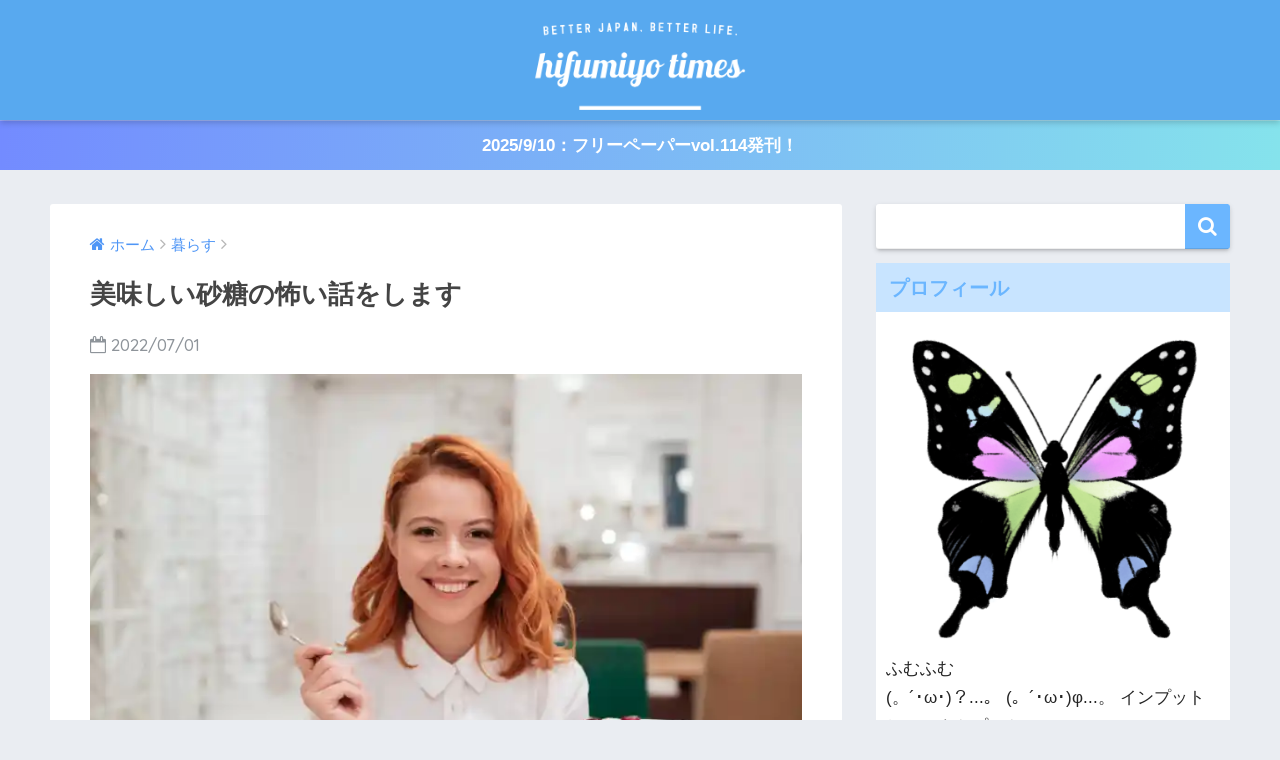

--- FILE ---
content_type: text/html; charset=UTF-8
request_url: https://1234times.jp/article_61574.html
body_size: 17821
content:
<!doctype html>
<!--[if lt IE 7]><html dir="ltr" lang="ja" class="no-js lt-ie9 lt-ie8 lt-ie7"><![endif]-->
<!--[if (IE 7)&!(IEMobile)]><html dir="ltr" lang="ja" class="no-js lt-ie9 lt-ie8"><![endif]-->
<!--[if (IE 8)&!(IEMobile)]><html dir="ltr" lang="ja" class="no-js lt-ie9"><![endif]-->
<!--[if gt IE 8]><!--> <html dir="ltr" lang="ja" class="no-js"><!--<![endif]-->
	<head>
		<meta charset="utf-8">
		<meta http-equiv="X-UA-Compatible" content="IE=edge">
		<meta name="HandheldFriendly" content="True">
		<meta name="MobileOptimized" content="320">
		<meta name="viewport" content="width=device-width, initial-scale=1 ,viewport-fit=cover"/>
		<meta name="msapplication-TileColor" content="#6bb6ff">
        <meta name="theme-color" content="#6bb6ff">
		<link rel="pingback" href="https://1234times.jp/xmlrpc.php">
		<script type="text/javascript">
/* <![CDATA[ */
(()=>{var e={};e.g=function(){if("object"==typeof globalThis)return globalThis;try{return this||new Function("return this")()}catch(e){if("object"==typeof window)return window}}(),function({ampUrl:n,isCustomizePreview:t,isAmpDevMode:r,noampQueryVarName:o,noampQueryVarValue:s,disabledStorageKey:i,mobileUserAgents:a,regexRegex:c}){if("undefined"==typeof sessionStorage)return;const d=new RegExp(c);if(!a.some((e=>{const n=e.match(d);return!(!n||!new RegExp(n[1],n[2]).test(navigator.userAgent))||navigator.userAgent.includes(e)})))return;e.g.addEventListener("DOMContentLoaded",(()=>{const e=document.getElementById("amp-mobile-version-switcher");if(!e)return;e.hidden=!1;const n=e.querySelector("a[href]");n&&n.addEventListener("click",(()=>{sessionStorage.removeItem(i)}))}));const g=r&&["paired-browsing-non-amp","paired-browsing-amp"].includes(window.name);if(sessionStorage.getItem(i)||t||g)return;const u=new URL(location.href),m=new URL(n);m.hash=u.hash,u.searchParams.has(o)&&s===u.searchParams.get(o)?sessionStorage.setItem(i,"1"):m.href!==u.href&&(window.stop(),location.replace(m.href))}({"ampUrl":"https:\/\/1234times.jp\/article_61574.html\/amp","noampQueryVarName":"noamp","noampQueryVarValue":"mobile","disabledStorageKey":"amp_mobile_redirect_disabled","mobileUserAgents":["Mobile","Android","Silk\/","Kindle","BlackBerry","Opera Mini","Opera Mobi"],"regexRegex":"^\\\/((?:.|\\n)+)\\\/([i]*)$","isCustomizePreview":false,"isAmpDevMode":false})})();
/* ]]> */
</script>
<title>美味しい砂糖の怖い話をします | HIFUMIYO TIMES</title>

		<!-- All in One SEO 4.9.3 - aioseo.com -->
	<meta name="description" content="推奨されている1日の砂糖の摂取量はどれくらい？ WHO(世界保健機関)によれば、1日あたりの砂糖の摂取量は、子" />
	<meta name="robots" content="max-image-preview:large" />
	<meta name="author" content="ふむふむ"/>
	<link rel="canonical" href="https://1234times.jp/article_61574.html" />
	<meta name="generator" content="All in One SEO (AIOSEO) 4.9.3" />
		<script type="application/ld+json" class="aioseo-schema">
			{"@context":"https:\/\/schema.org","@graph":[{"@type":"Article","@id":"https:\/\/1234times.jp\/article_61574.html#article","name":"\u7f8e\u5473\u3057\u3044\u7802\u7cd6\u306e\u6016\u3044\u8a71\u3092\u3057\u307e\u3059 | HIFUMIYO TIMES","headline":"\u7f8e\u5473\u3057\u3044\u7802\u7cd6\u306e\u6016\u3044\u8a71\u3092\u3057\u307e\u3059","author":{"@id":"https:\/\/1234times.jp\/article_author\/fumufumu#author"},"publisher":{"@id":"https:\/\/1234times.jp\/#organization"},"image":{"@type":"ImageObject","url":"https:\/\/i0.wp.com\/1234times.jp\/wp-content\/uploads\/2021\/09\/woman-cake.jpg?fit=1280%2C853&ssl=1","width":1280,"height":853},"datePublished":"2022-07-01T07:00:23+09:00","dateModified":"2022-06-27T10:49:04+09:00","inLanguage":"ja","mainEntityOfPage":{"@id":"https:\/\/1234times.jp\/article_61574.html#webpage"},"isPartOf":{"@id":"https:\/\/1234times.jp\/article_61574.html#webpage"},"articleSection":"\u66ae\u3089\u3059, \u7cd6\u5c3f\u75c5, \u5065\u5eb7"},{"@type":"BreadcrumbList","@id":"https:\/\/1234times.jp\/article_61574.html#breadcrumblist","itemListElement":[{"@type":"ListItem","@id":"https:\/\/1234times.jp#listItem","position":1,"name":"Home","item":"https:\/\/1234times.jp","nextItem":{"@type":"ListItem","@id":"https:\/\/1234times.jp\/category\/life#listItem","name":"\u66ae\u3089\u3059"}},{"@type":"ListItem","@id":"https:\/\/1234times.jp\/category\/life#listItem","position":2,"name":"\u66ae\u3089\u3059","item":"https:\/\/1234times.jp\/category\/life","nextItem":{"@type":"ListItem","@id":"https:\/\/1234times.jp\/article_61574.html#listItem","name":"\u7f8e\u5473\u3057\u3044\u7802\u7cd6\u306e\u6016\u3044\u8a71\u3092\u3057\u307e\u3059"},"previousItem":{"@type":"ListItem","@id":"https:\/\/1234times.jp#listItem","name":"Home"}},{"@type":"ListItem","@id":"https:\/\/1234times.jp\/article_61574.html#listItem","position":3,"name":"\u7f8e\u5473\u3057\u3044\u7802\u7cd6\u306e\u6016\u3044\u8a71\u3092\u3057\u307e\u3059","previousItem":{"@type":"ListItem","@id":"https:\/\/1234times.jp\/category\/life#listItem","name":"\u66ae\u3089\u3059"}}]},{"@type":"Organization","@id":"https:\/\/1234times.jp\/#organization","name":"\u3088\u308a\u826f\u3044\u793e\u4f1a\u3092\u76ee\u6307\u3059\u30e1\u30c7\u30a3\u30a2 HIFUMIYO TIMES","url":"https:\/\/1234times.jp\/"},{"@type":"Person","@id":"https:\/\/1234times.jp\/article_author\/fumufumu#author","url":"https:\/\/1234times.jp\/article_author\/fumufumu","name":"\u3075\u3080\u3075\u3080","image":{"@type":"ImageObject","@id":"https:\/\/1234times.jp\/article_61574.html#authorImage","url":"https:\/\/1234times.jp\/wp-content\/uploads\/2021\/08\/fdbfbca3c002ef32b79df26db9265c3d-96x96.png","width":96,"height":96,"caption":"\u3075\u3080\u3075\u3080"}},{"@type":"WebPage","@id":"https:\/\/1234times.jp\/article_61574.html#webpage","url":"https:\/\/1234times.jp\/article_61574.html","name":"\u7f8e\u5473\u3057\u3044\u7802\u7cd6\u306e\u6016\u3044\u8a71\u3092\u3057\u307e\u3059 | HIFUMIYO TIMES","description":"\u63a8\u5968\u3055\u308c\u3066\u3044\u308b1\u65e5\u306e\u7802\u7cd6\u306e\u6442\u53d6\u91cf\u306f\u3069\u308c\u304f\u3089\u3044\uff1f WHO(\u4e16\u754c\u4fdd\u5065\u6a5f\u95a2)\u306b\u3088\u308c\u3070\u30011\u65e5\u3042\u305f\u308a\u306e\u7802\u7cd6\u306e\u6442\u53d6\u91cf\u306f\u3001\u5b50","inLanguage":"ja","isPartOf":{"@id":"https:\/\/1234times.jp\/#website"},"breadcrumb":{"@id":"https:\/\/1234times.jp\/article_61574.html#breadcrumblist"},"author":{"@id":"https:\/\/1234times.jp\/article_author\/fumufumu#author"},"creator":{"@id":"https:\/\/1234times.jp\/article_author\/fumufumu#author"},"image":{"@type":"ImageObject","url":"https:\/\/i0.wp.com\/1234times.jp\/wp-content\/uploads\/2021\/09\/woman-cake.jpg?fit=1280%2C853&ssl=1","@id":"https:\/\/1234times.jp\/article_61574.html\/#mainImage","width":1280,"height":853},"primaryImageOfPage":{"@id":"https:\/\/1234times.jp\/article_61574.html#mainImage"},"datePublished":"2022-07-01T07:00:23+09:00","dateModified":"2022-06-27T10:49:04+09:00"},{"@type":"WebSite","@id":"https:\/\/1234times.jp\/#website","url":"https:\/\/1234times.jp\/","name":"\u3088\u308a\u826f\u3044\u793e\u4f1a\u3092\u76ee\u6307\u3059\u30e1\u30c7\u30a3\u30a2 HIFUMIYO TIMES","alternateName":"HIFUMIYO TIMES","inLanguage":"ja","publisher":{"@id":"https:\/\/1234times.jp\/#organization"}}]}
		</script>
		<!-- All in One SEO -->

<link rel='dns-prefetch' href='//secure.gravatar.com' />
<link rel='dns-prefetch' href='//stats.wp.com' />
<link rel='dns-prefetch' href='//ajax.googleapis.com' />
<link rel='dns-prefetch' href='//fonts.googleapis.com' />
<link rel='dns-prefetch' href='//v0.wordpress.com' />
<link rel='dns-prefetch' href='//widgets.wp.com' />
<link rel='dns-prefetch' href='//s0.wp.com' />
<link rel='dns-prefetch' href='//0.gravatar.com' />
<link rel='dns-prefetch' href='//1.gravatar.com' />
<link rel='dns-prefetch' href='//2.gravatar.com' />
<link rel='dns-prefetch' href='//jetpack.wordpress.com' />
<link rel='dns-prefetch' href='//public-api.wordpress.com' />
<link rel='preconnect' href='//i0.wp.com' />
<link rel='preconnect' href='//c0.wp.com' />
<link rel="alternate" type="application/rss+xml" title="より良い社会を目指すメディア HIFUMIYO TIMES &raquo; フィード" href="https://1234times.jp/feed" />
<link rel="alternate" type="application/rss+xml" title="より良い社会を目指すメディア HIFUMIYO TIMES &raquo; コメントフィード" href="https://1234times.jp/comments/feed" />
<link rel="alternate" title="oEmbed (JSON)" type="application/json+oembed" href="https://1234times.jp/wp-json/oembed/1.0/embed?url=https%3A%2F%2F1234times.jp%2Farticle_61574.html" />
<link rel="alternate" title="oEmbed (XML)" type="text/xml+oembed" href="https://1234times.jp/wp-json/oembed/1.0/embed?url=https%3A%2F%2F1234times.jp%2Farticle_61574.html&#038;format=xml" />
<style id='wp-img-auto-sizes-contain-inline-css' type='text/css'>
img:is([sizes=auto i],[sizes^="auto," i]){contain-intrinsic-size:3000px 1500px}
/*# sourceURL=wp-img-auto-sizes-contain-inline-css */
</style>
<link rel='stylesheet' id='jetpack_related-posts-css' href='https://c0.wp.com/p/jetpack/15.4/modules/related-posts/related-posts.css' type='text/css' media='all' />
<style id='wp-block-library-inline-css' type='text/css'>
:root{--wp-block-synced-color:#7a00df;--wp-block-synced-color--rgb:122,0,223;--wp-bound-block-color:var(--wp-block-synced-color);--wp-editor-canvas-background:#ddd;--wp-admin-theme-color:#007cba;--wp-admin-theme-color--rgb:0,124,186;--wp-admin-theme-color-darker-10:#006ba1;--wp-admin-theme-color-darker-10--rgb:0,107,160.5;--wp-admin-theme-color-darker-20:#005a87;--wp-admin-theme-color-darker-20--rgb:0,90,135;--wp-admin-border-width-focus:2px}@media (min-resolution:192dpi){:root{--wp-admin-border-width-focus:1.5px}}.wp-element-button{cursor:pointer}:root .has-very-light-gray-background-color{background-color:#eee}:root .has-very-dark-gray-background-color{background-color:#313131}:root .has-very-light-gray-color{color:#eee}:root .has-very-dark-gray-color{color:#313131}:root .has-vivid-green-cyan-to-vivid-cyan-blue-gradient-background{background:linear-gradient(135deg,#00d084,#0693e3)}:root .has-purple-crush-gradient-background{background:linear-gradient(135deg,#34e2e4,#4721fb 50%,#ab1dfe)}:root .has-hazy-dawn-gradient-background{background:linear-gradient(135deg,#faaca8,#dad0ec)}:root .has-subdued-olive-gradient-background{background:linear-gradient(135deg,#fafae1,#67a671)}:root .has-atomic-cream-gradient-background{background:linear-gradient(135deg,#fdd79a,#004a59)}:root .has-nightshade-gradient-background{background:linear-gradient(135deg,#330968,#31cdcf)}:root .has-midnight-gradient-background{background:linear-gradient(135deg,#020381,#2874fc)}:root{--wp--preset--font-size--normal:16px;--wp--preset--font-size--huge:42px}.has-regular-font-size{font-size:1em}.has-larger-font-size{font-size:2.625em}.has-normal-font-size{font-size:var(--wp--preset--font-size--normal)}.has-huge-font-size{font-size:var(--wp--preset--font-size--huge)}.has-text-align-center{text-align:center}.has-text-align-left{text-align:left}.has-text-align-right{text-align:right}.has-fit-text{white-space:nowrap!important}#end-resizable-editor-section{display:none}.aligncenter{clear:both}.items-justified-left{justify-content:flex-start}.items-justified-center{justify-content:center}.items-justified-right{justify-content:flex-end}.items-justified-space-between{justify-content:space-between}.screen-reader-text{border:0;clip-path:inset(50%);height:1px;margin:-1px;overflow:hidden;padding:0;position:absolute;width:1px;word-wrap:normal!important}.screen-reader-text:focus{background-color:#ddd;clip-path:none;color:#444;display:block;font-size:1em;height:auto;left:5px;line-height:normal;padding:15px 23px 14px;text-decoration:none;top:5px;width:auto;z-index:100000}html :where(.has-border-color){border-style:solid}html :where([style*=border-top-color]){border-top-style:solid}html :where([style*=border-right-color]){border-right-style:solid}html :where([style*=border-bottom-color]){border-bottom-style:solid}html :where([style*=border-left-color]){border-left-style:solid}html :where([style*=border-width]){border-style:solid}html :where([style*=border-top-width]){border-top-style:solid}html :where([style*=border-right-width]){border-right-style:solid}html :where([style*=border-bottom-width]){border-bottom-style:solid}html :where([style*=border-left-width]){border-left-style:solid}html :where(img[class*=wp-image-]){height:auto;max-width:100%}:where(figure){margin:0 0 1em}html :where(.is-position-sticky){--wp-admin--admin-bar--position-offset:var(--wp-admin--admin-bar--height,0px)}@media screen and (max-width:600px){html :where(.is-position-sticky){--wp-admin--admin-bar--position-offset:0px}}

/*# sourceURL=wp-block-library-inline-css */
</style><style id='global-styles-inline-css' type='text/css'>
:root{--wp--preset--aspect-ratio--square: 1;--wp--preset--aspect-ratio--4-3: 4/3;--wp--preset--aspect-ratio--3-4: 3/4;--wp--preset--aspect-ratio--3-2: 3/2;--wp--preset--aspect-ratio--2-3: 2/3;--wp--preset--aspect-ratio--16-9: 16/9;--wp--preset--aspect-ratio--9-16: 9/16;--wp--preset--color--black: #000000;--wp--preset--color--cyan-bluish-gray: #abb8c3;--wp--preset--color--white: #ffffff;--wp--preset--color--pale-pink: #f78da7;--wp--preset--color--vivid-red: #cf2e2e;--wp--preset--color--luminous-vivid-orange: #ff6900;--wp--preset--color--luminous-vivid-amber: #fcb900;--wp--preset--color--light-green-cyan: #7bdcb5;--wp--preset--color--vivid-green-cyan: #00d084;--wp--preset--color--pale-cyan-blue: #8ed1fc;--wp--preset--color--vivid-cyan-blue: #0693e3;--wp--preset--color--vivid-purple: #9b51e0;--wp--preset--gradient--vivid-cyan-blue-to-vivid-purple: linear-gradient(135deg,rgb(6,147,227) 0%,rgb(155,81,224) 100%);--wp--preset--gradient--light-green-cyan-to-vivid-green-cyan: linear-gradient(135deg,rgb(122,220,180) 0%,rgb(0,208,130) 100%);--wp--preset--gradient--luminous-vivid-amber-to-luminous-vivid-orange: linear-gradient(135deg,rgb(252,185,0) 0%,rgb(255,105,0) 100%);--wp--preset--gradient--luminous-vivid-orange-to-vivid-red: linear-gradient(135deg,rgb(255,105,0) 0%,rgb(207,46,46) 100%);--wp--preset--gradient--very-light-gray-to-cyan-bluish-gray: linear-gradient(135deg,rgb(238,238,238) 0%,rgb(169,184,195) 100%);--wp--preset--gradient--cool-to-warm-spectrum: linear-gradient(135deg,rgb(74,234,220) 0%,rgb(151,120,209) 20%,rgb(207,42,186) 40%,rgb(238,44,130) 60%,rgb(251,105,98) 80%,rgb(254,248,76) 100%);--wp--preset--gradient--blush-light-purple: linear-gradient(135deg,rgb(255,206,236) 0%,rgb(152,150,240) 100%);--wp--preset--gradient--blush-bordeaux: linear-gradient(135deg,rgb(254,205,165) 0%,rgb(254,45,45) 50%,rgb(107,0,62) 100%);--wp--preset--gradient--luminous-dusk: linear-gradient(135deg,rgb(255,203,112) 0%,rgb(199,81,192) 50%,rgb(65,88,208) 100%);--wp--preset--gradient--pale-ocean: linear-gradient(135deg,rgb(255,245,203) 0%,rgb(182,227,212) 50%,rgb(51,167,181) 100%);--wp--preset--gradient--electric-grass: linear-gradient(135deg,rgb(202,248,128) 0%,rgb(113,206,126) 100%);--wp--preset--gradient--midnight: linear-gradient(135deg,rgb(2,3,129) 0%,rgb(40,116,252) 100%);--wp--preset--font-size--small: 13px;--wp--preset--font-size--medium: 20px;--wp--preset--font-size--large: 36px;--wp--preset--font-size--x-large: 42px;--wp--preset--spacing--20: 0.44rem;--wp--preset--spacing--30: 0.67rem;--wp--preset--spacing--40: 1rem;--wp--preset--spacing--50: 1.5rem;--wp--preset--spacing--60: 2.25rem;--wp--preset--spacing--70: 3.38rem;--wp--preset--spacing--80: 5.06rem;--wp--preset--shadow--natural: 6px 6px 9px rgba(0, 0, 0, 0.2);--wp--preset--shadow--deep: 12px 12px 50px rgba(0, 0, 0, 0.4);--wp--preset--shadow--sharp: 6px 6px 0px rgba(0, 0, 0, 0.2);--wp--preset--shadow--outlined: 6px 6px 0px -3px rgb(255, 255, 255), 6px 6px rgb(0, 0, 0);--wp--preset--shadow--crisp: 6px 6px 0px rgb(0, 0, 0);}:where(.is-layout-flex){gap: 0.5em;}:where(.is-layout-grid){gap: 0.5em;}body .is-layout-flex{display: flex;}.is-layout-flex{flex-wrap: wrap;align-items: center;}.is-layout-flex > :is(*, div){margin: 0;}body .is-layout-grid{display: grid;}.is-layout-grid > :is(*, div){margin: 0;}:where(.wp-block-columns.is-layout-flex){gap: 2em;}:where(.wp-block-columns.is-layout-grid){gap: 2em;}:where(.wp-block-post-template.is-layout-flex){gap: 1.25em;}:where(.wp-block-post-template.is-layout-grid){gap: 1.25em;}.has-black-color{color: var(--wp--preset--color--black) !important;}.has-cyan-bluish-gray-color{color: var(--wp--preset--color--cyan-bluish-gray) !important;}.has-white-color{color: var(--wp--preset--color--white) !important;}.has-pale-pink-color{color: var(--wp--preset--color--pale-pink) !important;}.has-vivid-red-color{color: var(--wp--preset--color--vivid-red) !important;}.has-luminous-vivid-orange-color{color: var(--wp--preset--color--luminous-vivid-orange) !important;}.has-luminous-vivid-amber-color{color: var(--wp--preset--color--luminous-vivid-amber) !important;}.has-light-green-cyan-color{color: var(--wp--preset--color--light-green-cyan) !important;}.has-vivid-green-cyan-color{color: var(--wp--preset--color--vivid-green-cyan) !important;}.has-pale-cyan-blue-color{color: var(--wp--preset--color--pale-cyan-blue) !important;}.has-vivid-cyan-blue-color{color: var(--wp--preset--color--vivid-cyan-blue) !important;}.has-vivid-purple-color{color: var(--wp--preset--color--vivid-purple) !important;}.has-black-background-color{background-color: var(--wp--preset--color--black) !important;}.has-cyan-bluish-gray-background-color{background-color: var(--wp--preset--color--cyan-bluish-gray) !important;}.has-white-background-color{background-color: var(--wp--preset--color--white) !important;}.has-pale-pink-background-color{background-color: var(--wp--preset--color--pale-pink) !important;}.has-vivid-red-background-color{background-color: var(--wp--preset--color--vivid-red) !important;}.has-luminous-vivid-orange-background-color{background-color: var(--wp--preset--color--luminous-vivid-orange) !important;}.has-luminous-vivid-amber-background-color{background-color: var(--wp--preset--color--luminous-vivid-amber) !important;}.has-light-green-cyan-background-color{background-color: var(--wp--preset--color--light-green-cyan) !important;}.has-vivid-green-cyan-background-color{background-color: var(--wp--preset--color--vivid-green-cyan) !important;}.has-pale-cyan-blue-background-color{background-color: var(--wp--preset--color--pale-cyan-blue) !important;}.has-vivid-cyan-blue-background-color{background-color: var(--wp--preset--color--vivid-cyan-blue) !important;}.has-vivid-purple-background-color{background-color: var(--wp--preset--color--vivid-purple) !important;}.has-black-border-color{border-color: var(--wp--preset--color--black) !important;}.has-cyan-bluish-gray-border-color{border-color: var(--wp--preset--color--cyan-bluish-gray) !important;}.has-white-border-color{border-color: var(--wp--preset--color--white) !important;}.has-pale-pink-border-color{border-color: var(--wp--preset--color--pale-pink) !important;}.has-vivid-red-border-color{border-color: var(--wp--preset--color--vivid-red) !important;}.has-luminous-vivid-orange-border-color{border-color: var(--wp--preset--color--luminous-vivid-orange) !important;}.has-luminous-vivid-amber-border-color{border-color: var(--wp--preset--color--luminous-vivid-amber) !important;}.has-light-green-cyan-border-color{border-color: var(--wp--preset--color--light-green-cyan) !important;}.has-vivid-green-cyan-border-color{border-color: var(--wp--preset--color--vivid-green-cyan) !important;}.has-pale-cyan-blue-border-color{border-color: var(--wp--preset--color--pale-cyan-blue) !important;}.has-vivid-cyan-blue-border-color{border-color: var(--wp--preset--color--vivid-cyan-blue) !important;}.has-vivid-purple-border-color{border-color: var(--wp--preset--color--vivid-purple) !important;}.has-vivid-cyan-blue-to-vivid-purple-gradient-background{background: var(--wp--preset--gradient--vivid-cyan-blue-to-vivid-purple) !important;}.has-light-green-cyan-to-vivid-green-cyan-gradient-background{background: var(--wp--preset--gradient--light-green-cyan-to-vivid-green-cyan) !important;}.has-luminous-vivid-amber-to-luminous-vivid-orange-gradient-background{background: var(--wp--preset--gradient--luminous-vivid-amber-to-luminous-vivid-orange) !important;}.has-luminous-vivid-orange-to-vivid-red-gradient-background{background: var(--wp--preset--gradient--luminous-vivid-orange-to-vivid-red) !important;}.has-very-light-gray-to-cyan-bluish-gray-gradient-background{background: var(--wp--preset--gradient--very-light-gray-to-cyan-bluish-gray) !important;}.has-cool-to-warm-spectrum-gradient-background{background: var(--wp--preset--gradient--cool-to-warm-spectrum) !important;}.has-blush-light-purple-gradient-background{background: var(--wp--preset--gradient--blush-light-purple) !important;}.has-blush-bordeaux-gradient-background{background: var(--wp--preset--gradient--blush-bordeaux) !important;}.has-luminous-dusk-gradient-background{background: var(--wp--preset--gradient--luminous-dusk) !important;}.has-pale-ocean-gradient-background{background: var(--wp--preset--gradient--pale-ocean) !important;}.has-electric-grass-gradient-background{background: var(--wp--preset--gradient--electric-grass) !important;}.has-midnight-gradient-background{background: var(--wp--preset--gradient--midnight) !important;}.has-small-font-size{font-size: var(--wp--preset--font-size--small) !important;}.has-medium-font-size{font-size: var(--wp--preset--font-size--medium) !important;}.has-large-font-size{font-size: var(--wp--preset--font-size--large) !important;}.has-x-large-font-size{font-size: var(--wp--preset--font-size--x-large) !important;}
/*# sourceURL=global-styles-inline-css */
</style>

<style id='classic-theme-styles-inline-css' type='text/css'>
/*! This file is auto-generated */
.wp-block-button__link{color:#fff;background-color:#32373c;border-radius:9999px;box-shadow:none;text-decoration:none;padding:calc(.667em + 2px) calc(1.333em + 2px);font-size:1.125em}.wp-block-file__button{background:#32373c;color:#fff;text-decoration:none}
/*# sourceURL=/wp-includes/css/classic-themes.min.css */
</style>
<link rel='stylesheet' id='author-profile-widget-css-css' href='https://1234times.jp/wp-content/plugins/author-profile-widget/./css/author-profile-widget.css' type='text/css' media='all' />
<link rel='stylesheet' id='sng-stylesheet-css' href='https://1234times.jp/wp-content/themes/sango-theme/style.css?ver14' type='text/css' media='all' />
<link rel='stylesheet' id='sng-option-css' href='https://1234times.jp/wp-content/themes/sango-theme/entry-option.css?ver14' type='text/css' media='all' />
<link rel='stylesheet' id='child-style-css' href='https://1234times.jp/wp-content/themes/sango-theme-child/style.css' type='text/css' media='all' />
<link rel='stylesheet' id='jetpack_likes-css' href='https://c0.wp.com/p/jetpack/15.4/modules/likes/style.css' type='text/css' media='all' />
<link rel='stylesheet' id='meks-author-widget-css' href='https://1234times.jp/wp-content/plugins/meks-smart-author-widget/css/style.css' type='text/css' media='all' />
<link crossorigin="anonymous" rel='stylesheet' id='sng-googlefonts-css' href='//fonts.googleapis.com/css?family=Quicksand%3A500%2C700' type='text/css' media='all' />
<link rel='stylesheet' id='sng-fontawesome-css' href='https://1234times.jp/wp-content/themes/sango-theme/library/fontawesome/css/font-awesome.min.css' type='text/css' media='all' />
<script type="text/javascript" id="jetpack_related-posts-js-extra">
/* <![CDATA[ */
var related_posts_js_options = {"post_heading":"h4"};
//# sourceURL=jetpack_related-posts-js-extra
/* ]]> */
</script>
<script type="text/javascript" src="https://c0.wp.com/p/jetpack/15.4/_inc/build/related-posts/related-posts.min.js" id="jetpack_related-posts-js"></script>
<script type="text/javascript" src="https://ajax.googleapis.com/ajax/libs/jquery/2.2.4/jquery.min.js" id="jquery-js"></script>
<script type="text/javascript" src="https://1234times.jp/wp-content/themes/sango-theme/library/js/modernizr.custom.min.js" id="sng-modernizr-js"></script>
<link rel="https://api.w.org/" href="https://1234times.jp/wp-json/" /><link rel="alternate" title="JSON" type="application/json" href="https://1234times.jp/wp-json/wp/v2/posts/61574" /><link rel="EditURI" type="application/rsd+xml" title="RSD" href="https://1234times.jp/xmlrpc.php?rsd" />
<link rel='shortlink' href='https://wp.me/p7G6Xd-g18' />
<link rel="alternate" type="text/html" media="only screen and (max-width: 640px)" href="https://1234times.jp/article_61574.html/amp">	<style>img#wpstats{display:none}</style>
		<meta property="og:title" content="美味しい砂糖の怖い話をします" />
<meta property="og:description" content="推奨されている1日の砂糖の摂取量はどれくらい？ WHO(世界保健機関)によれば、1日あたりの砂糖の摂取量は、子どもや大人に関係なく、全体の摂取カロリーの5パーセント未満にすべきだとされています。一般的に、1日平均1800 ... " />
<meta property="og:type" content="article" />
<meta property="og:url" content="https://1234times.jp/article_61574.html" />
<meta property="og:image" content="https://i0.wp.com/1234times.jp/wp-content/uploads/2021/09/woman-cake.jpg?fit=680%2C453&#038;ssl=1" />
<meta property="og:site_name" content="より良い社会を目指すメディア HIFUMIYO TIMES" />
<meta name="twitter:card" content="summary_large_image" />
<meta property="fb:app_id" content="1153207544730855"><script async src=""https://platform.twitter.com/widgets.js"" charset=""utf-8""></script> 
<!-- Meta Pixel Code -->
<script type='text/javascript'>
!function(f,b,e,v,n,t,s){if(f.fbq)return;n=f.fbq=function(){n.callMethod?
n.callMethod.apply(n,arguments):n.queue.push(arguments)};if(!f._fbq)f._fbq=n;
n.push=n;n.loaded=!0;n.version='2.0';n.queue=[];t=b.createElement(e);t.async=!0;
t.src=v;s=b.getElementsByTagName(e)[0];s.parentNode.insertBefore(t,s)}(window,
document,'script','https://connect.facebook.net/en_US/fbevents.js?v=next');
</script>
<!-- End Meta Pixel Code -->

      <script type='text/javascript'>
        var url = window.location.origin + '?ob=open-bridge';
        fbq('set', 'openbridge', '241014766514387', url);
      </script>
    <script type='text/javascript'>fbq('init', '241014766514387', {}, {
    "agent": "wordpress-6.9-3.0.16"
})</script><script type='text/javascript'>
    fbq('track', 'PageView', []);
  </script>
<!-- Meta Pixel Code -->
<noscript>
<img height="1" width="1" style="display:none" alt="fbpx"
src="https://www.facebook.com/tr?id=241014766514387&ev=PageView&noscript=1" />
</noscript>
<!-- End Meta Pixel Code -->
<link rel="amphtml" href="https://1234times.jp/article_61574.html/amp"><style>#amp-mobile-version-switcher{left:0;position:absolute;width:100%;z-index:100}#amp-mobile-version-switcher>a{background-color:#444;border:0;color:#eaeaea;display:block;font-family:-apple-system,BlinkMacSystemFont,Segoe UI,Roboto,Oxygen-Sans,Ubuntu,Cantarell,Helvetica Neue,sans-serif;font-size:16px;font-weight:600;padding:15px 0;text-align:center;-webkit-text-decoration:none;text-decoration:none}#amp-mobile-version-switcher>a:active,#amp-mobile-version-switcher>a:focus,#amp-mobile-version-switcher>a:hover{-webkit-text-decoration:underline;text-decoration:underline}</style><link rel="icon" href="https://i0.wp.com/1234times.jp/wp-content/uploads/2018/04/cropped-ico.png?fit=32%2C32&#038;ssl=1" sizes="32x32" />
<link rel="icon" href="https://i0.wp.com/1234times.jp/wp-content/uploads/2018/04/cropped-ico.png?fit=192%2C192&#038;ssl=1" sizes="192x192" />
<link rel="apple-touch-icon" href="https://i0.wp.com/1234times.jp/wp-content/uploads/2018/04/cropped-ico.png?fit=180%2C180&#038;ssl=1" />
<meta name="msapplication-TileImage" content="https://i0.wp.com/1234times.jp/wp-content/uploads/2018/04/cropped-ico.png?fit=270%2C270&#038;ssl=1" />
		<style type="text/css" id="wp-custom-css">
			/* トップページの幅 */
@media only screen and (min-width: 1230px) {
  .wrap {
    width: 1180px;
  }
  .d-5of7 {
    width: 70%;/*メインコンテンツ幅*/
  }
  .d-2of7 {
    width: 30%;/*サイドバー幅*/
  }
}

/* PC logo */
@media only screen and (min-width: 768px) {
 #logo, #logo img, .desktop-nav li a {
 height: 100px;
 line-height: 50px;
 }
}

/* mobile logo */
@media only screen and (min-width: 320px) {
 #logo, #logo img, .desktop-nav li a {
 height: 100px;
 line-height: 50px;
 }
}

/* ウィジェットの天地を小さく */
.widget {
 margin-bottom: .75em;
}

/* wave hiden */
.nothumb .entry-meta:after, .nothumb .page-title:after {
 content: none;
}		</style>
		<style>
a {color: #4f96f6;}
.main-c {color: #6bb6ff;}
.main-bc {background-color: #6bb6ff;}
.main-bdr,#inner-content .main-bdr {border-color:  #6bb6ff;}
.pastel-bc , #inner-content .pastel-bc {background-color: #c8e4ff;}
.accent-c {color: #ffb36b;}
.accent-bc {background-color: #ffb36b;}
.header,#footer-menu,.drawer__title {background-color: #58a9ef;}
#logo a {color: #FFF;}
.desktop-nav li a , .mobile-nav li a, #footer-menu a ,.copyright, #drawer__open,.drawer__title {color: #FFF;}
.drawer__title .close span, .drawer__title .close span:before {background: #FFF;}
.desktop-nav li:after {background: #FFF;}
.mobile-nav .current-menu-item {border-bottom-color: #FFF;}
.widgettitle {color: #6bb6ff;background-color:#c8e4ff;}
.footer {background-color: #e0e4eb;}
.footer, .footer a, .footer .widget ul li a {color: #3c3c3c;}
.body_bc {background-color: #eaedf2;}
/*Main Color*/
#toc_container .toc_title, #footer_menu .raised, .pagination a, .pagination span, #reply-title:before , .entry-content blockquote:before ,.main-c-before li:before ,.main-c-b:before{color: #6bb6ff;}
/*Main Color Background*/
#searchsubmit, #toc_container .toc_title:before, .cat-name, .pre_tag > span, .pagination .current, #submit ,.withtag_list > span,.main-bc-before li:before {background-color: #6bb6ff;}
/*Main Color Border*/
#toc_container, h3 ,.li-mainbdr ul,.li-mainbdr ol {border-color: #6bb6ff;}
/*Accent Color*/
.search-title .fa-search ,.acc-bc-before li:before {background: #ffb36b;}
/*Accent Color border*/
.li-accentbdr ul, .li-accentbdr ol {border-color: #ffb36b;}
/*Pastel Color Background*/
.pagination a:hover ,.li-pastelbc ul, .li-pastelbc ol {background: #c8e4ff;}
/*FontSize*/
body {font-size: 100%;}
@media only screen and (min-width: 481px) {
body {font-size: 107%;}
}
@media only screen and (min-width: 1030px) {
body {font-size: 107%;}
}
/*Others*/
.totop {background: #5ba9f7;}
.header-info a {color: #FFF; background: linear-gradient(95deg,#738bff,#85e3ec);}
.fixed-menu ul {background: #FFF;}
.fixed-menu a {color: #a2a7ab;}
.fixed-menu .current-menu-item a , .fixed-menu ul li a.active {color: #6bb6ff;}
.post-tab {background: #FFF;} .post-tab>div {color: #a7a7a7} .post-tab > div.tab-active{background: linear-gradient(45deg,#bdb9ff,#67b8ff)}
</style>
	</head>
	<body data-rsssl=1 class="wp-singular post-template-default single single-post postid-61574 single-format-standard wp-theme-sango-theme wp-child-theme-sango-theme-child">
		<div id="container">
			<header class="header header--center">
								<div id="inner-header" class="wrap cf">
										<p id="logo" class="h1 dfont">
						<a href="https://1234times.jp"><img src="https://1234times.jp/wp-content/uploads/2018/04/logo-1.png" alt="より良い社会を目指すメディア HIFUMIYO TIMES"></a>
					</p>
									</div>
							</header>
			<div class="header-info"><a href="">2025/9/10：フリーペーパーvol.114発刊！</a></div>	<div id="content">
		<div id="inner-content" class="wrap cf">
			<main id="main" class="m-all t-2of3 d-5of7 cf">
				
							       <article id="entry" class="cf post-61574 post type-post status-publish format-standard has-post-thumbnail category-life tag-diabetes tag-health">
			       	  <header class="article-header entry-header">
	<nav id="breadcrumb"><ul itemscope itemtype="http://schema.org/BreadcrumbList"><li itemprop="itemListElement" itemscope itemtype="http://schema.org/ListItem"><a href="https://1234times.jp" itemprop="item"><span itemprop="name">ホーム</span></a><meta itemprop="position" content="1" /></li><li itemprop="itemListElement" itemscope itemtype="http://schema.org/ListItem"><a href="https://1234times.jp/category/life" itemprop="item"><span itemprop="name">暮らす</span></a><meta itemprop="position" content="2" /></li></ul></nav>    <h1 class="entry-title single-title">美味しい砂糖の怖い話をします</h1>
	<p class="entry-meta vcard dfont">
			       	<time class="pubdate entry-time" datetime="2022-07-01">2022/07/01</time>
	       	    </p>
            <p class="post-thumbnail"><img width="680" height="453" src="https://i0.wp.com/1234times.jp/wp-content/uploads/2021/09/woman-cake.jpg?fit=680%2C453&amp;ssl=1" class="attachment-large size-large wp-post-image" alt="" decoding="async" fetchpriority="high" srcset="https://i0.wp.com/1234times.jp/wp-content/uploads/2021/09/woman-cake.jpg?w=1280&amp;ssl=1 1280w, https://i0.wp.com/1234times.jp/wp-content/uploads/2021/09/woman-cake.jpg?resize=300%2C200&amp;ssl=1 300w, https://i0.wp.com/1234times.jp/wp-content/uploads/2021/09/woman-cake.jpg?resize=768%2C512&amp;ssl=1 768w, https://i0.wp.com/1234times.jp/wp-content/uploads/2021/09/woman-cake.jpg?resize=1024%2C682&amp;ssl=1 1024w" sizes="(max-width: 680px) 100vw, 680px" /></p>
			    <div class="sns-btn sns-dif normal-sns">
            <ul>
          <!-- twitter -->
          <li class="tw sns-btn__item">
              <a href="http://twitter.com/share?url=https%3A%2F%2F1234times.jp%2Farticle_61574.html&text=%E7%BE%8E%E5%91%B3%E3%81%97%E3%81%84%E7%A0%82%E7%B3%96%E3%81%AE%E6%80%96%E3%81%84%E8%A9%B1%E3%82%92%E3%81%97%E3%81%BE%E3%81%99%EF%BD%9C%E3%82%88%E3%82%8A%E8%89%AF%E3%81%84%E7%A4%BE%E4%BC%9A%E3%82%92%E7%9B%AE%E6%8C%87%E3%81%99%E3%83%A1%E3%83%87%E3%82%A3%E3%82%A2+HIFUMIYO+TIMES" target="_blank" rel="nofollow">
                  <i class="fa fa-twitter"></i>
                  <span class="share_txt">ツイート</span>
              </a>
                        </li>

          <!-- facebook -->
          <li class="fb sns-btn__item">
              <a href="http://www.facebook.com/share.php?u=https%3A%2F%2F1234times.jp%2Farticle_61574.html&t=%E7%BE%8E%E5%91%B3%E3%81%97%E3%81%84%E7%A0%82%E7%B3%96%E3%81%AE%E6%80%96%E3%81%84%E8%A9%B1%E3%82%92%E3%81%97%E3%81%BE%E3%81%99%EF%BD%9C%E3%82%88%E3%82%8A%E8%89%AF%E3%81%84%E7%A4%BE%E4%BC%9A%E3%82%92%E7%9B%AE%E6%8C%87%E3%81%99%E3%83%A1%E3%83%87%E3%82%A3%E3%82%A2+HIFUMIYO+TIMES" target="_blank" rel="nofollow">
                  <i class="fa fa-facebook"></i>
                  <span class="share_txt">シェア</span>
              </a>
                        </li>

          <!-- はてなブックマーク -->
          <li class="hatebu sns-btn__item">
            <a href="http://b.hatena.ne.jp/add?mode=confirm&url=https%3A%2F%2F1234times.jp%2Farticle_61574.html"  onclick="javascript:window.open(this.href, '', 'menubar=no,toolbar=no,resizable=yes,scrollbars=yes,height=400,width=510');return false;" target="_blank" rel="nofollow">
                  <i class="fa fa-hatebu"></i>
                  <span class="share_txt">はてブ</span>
              </a>
                        </li>

          <!-- Google+ 別デザインのときは非表示に-->
          
          <!-- Pocket -->
          <li class="pkt sns-btn__item">
             <a href="http://getpocket.com/edit?url=https%3A%2F%2F1234times.jp%2Farticle_61574.html&title=%E7%BE%8E%E5%91%B3%E3%81%97%E3%81%84%E7%A0%82%E7%B3%96%E3%81%AE%E6%80%96%E3%81%84%E8%A9%B1%E3%82%92%E3%81%97%E3%81%BE%E3%81%99%EF%BD%9C%E3%82%88%E3%82%8A%E8%89%AF%E3%81%84%E7%A4%BE%E4%BC%9A%E3%82%92%E7%9B%AE%E6%8C%87%E3%81%99%E3%83%A1%E3%83%87%E3%82%A3%E3%82%A2+HIFUMIYO+TIMES" target="_blank" rel="nofollow">
                  <i class="fa fa-get-pocket"></i>
                  <span class="share_txt">Pocket</span>
              </a>
                        </li>

          <!-- LINE -->
          <li class="line sns-btn__item">
              <a href="http://line.me/R/msg/text/?https%3A%2F%2F1234times.jp%2Farticle_61574.html%0D%0A%E7%BE%8E%E5%91%B3%E3%81%97%E3%81%84%E7%A0%82%E7%B3%96%E3%81%AE%E6%80%96%E3%81%84%E8%A9%B1%E3%82%92%E3%81%97%E3%81%BE%E3%81%99%EF%BD%9C%E3%82%88%E3%82%8A%E8%89%AF%E3%81%84%E7%A4%BE%E4%BC%9A%E3%82%92%E7%9B%AE%E6%8C%87%E3%81%99%E3%83%A1%E3%83%87%E3%82%A3%E3%82%A2+HIFUMIYO+TIMES" target="_blank" rel="nofollow">
                 <i class="fa fa-comment"></i>
                  <span class="share_txt dfont">LINE</span>
              </a>
          </li>
      </ul>
  </div>
  </header><section class="entry-content cf">
  <h2>推奨されている1日の砂糖の摂取量はどれくらい？</h2>
<p>WHO(世界保健機関)によれば、1日あたりの砂糖の摂取量は、子どもや大人に関係なく、全体の摂取カロリーの5パーセント未満にすべきだとされています。一般的に、1日平均1800～2200kcalのカロリーを摂取していると言われている成人の場合であれば、中間をとって1日2000kcalとすると、そのうちの5パーセントは100kcalの摂取量となります。缶コーヒー1本に含まれる糖分は、約100kcalです。生の果汁などが含まれないドリンクや缶ジュースなどはさらに多くて、缶コーヒーの6倍～7倍と言われています。加えて、一緒にチョコレートなどのお菓子を食べると考えると、ゾッとしますね。</p>
<p>日本人の5人に1人が糖尿病予備軍と言われていますが、WHO(世界保健機関)が、砂糖の摂取量を勧告するのもなんだか納得してしまいます。今回は、そんな美味しい砂糖の怖い話をご紹介します。</p>
<div id="toc_container" class="no_bullets"><p class="toc_title">ざっくり</p><ul class="toc_list"><li><a href="#i">身近に潜む美味しい砂糖の怖い話</a></li><li><a href="#i-2">クロム不足で起きること</a></li><li><a href="#i-3">血糖値を急に上げるとよくない</a></li><li><a href="#i-4">メンタルにもインスリンの相反作用？</a></li><li><a href="#i-5">砂糖の怖い話のおまけ</a></li><li><a href="#i-6">関連</a></li></ul></div>
<h3><span id="i">身近に潜む美味しい砂糖の怖い話</span></h3>
<p>私たちが毎日食べている身近な食べ物と言えば、白米や白い小麦粉などですが、実は、これらは、極度に精製された炭水化物と白い砂糖でできています。</p>
<div class="sng-box box3">
<p>これらは「単純炭水化物」とよばれる物質で、カロリーはあってもビタミンやミネラルなどの栄養素は含まないという特徴があります。そのため、英語では、エンプティーカロリー(空っぽのカロリー)と言われています。</p>
</div>
<p>それでは、「空っぽのカロリー」を摂取すると、体内ではどんなことが起きるのでしょうか？ビタミンやミネラルなどが含まれない、炭水化物や白い砂糖のみで出来た「空っぽのカロリー」は、体内に入ると「ブドウ糖」として分解されます。ブドウ糖が身体に吸収されると、急激に血糖値が上昇します。また、ブドウ糖をエネルギー化する際には、「ビタミン」や「ミネラル」などの栄養素が必要です。</p>
<p>ご察しの通り、空っぽのカロリーは何しろ「空」なので、「空っぽのカロリー」をエネルギー化するためには、他の食べ物から摂ったビタミンやミネラルを使う必要があります。つまり、空っぽのカロリーを食品を摂ると、血糖値が急激に上がるだけでなく、他の食べ物から摂取した体内の栄養素がムダ遣いされてしまうのです。これは、糖尿病の第3の原因になるミネラルの一つとなる「クロム不足」にも話しがつながっています。</p>
<h3><span id="i-2">クロム不足で起きること</span></h3>
<p>ブドウ糖は、どれだけとっても良いというわけではないため、過剰に細胞に取り込まれないように、ドアのようなものが付いています。そのドアを開ける鍵が「クロム」というミネラルです。空っぽのカロリーの「白い砂糖」が、ブドウ糖に分解されて細胞に取り込まれるとき、砂糖に含まれていないクロムが使われます。しかし、常にクロムが「必要量」体内にあるとは限らないので、細胞のドアが開かないことがあります。そうなってしまうと、細胞にブドウ糖が取り込まれなくなるので、血中でだぶついて腐敗してしまうのです。その後、ブドウ糖を尿に混じらせて排出するという作用が起きるのですが、この量が著しくなるのが「糖尿病」です。</p>
<p>米や小麦などは精製されなければ、重要なクロム源です。しかし、精製されて「炭水化物」と「白い砂糖」だけになってしまうと、クロムと他の栄養素が含まれない、ただの空っぽのカロリー＝単純炭水化物になってしまいます。単純炭水化物になってしまった穀類は、白い砂糖と同じ働きを体内で起こして血糖値を急激に上げてしまいます。そのため、摂取すべきではないと考えられているのです。</p>
<h3><span id="i-3">血糖値を急に上げるとよくない</span></h3>
<p>米や小麦などの白い食べ物は、消化がよくて、短い時間であっという間に吸収してしまいす。そのスピードは食べた瞬間始まると言われるほどなので、相当早いです。人類は、常に飢餓と隣合わせの歴史がとても長かったことを考えると、食料が豊富になって穀物が食べられるようになったのは、ごく最近のこと。</p>
<p>そのため、人間の体は、血糖値を急激に上げるような贅沢な状態を想定していないため、 血糖値が急激に上がることに対応するシステムが全く備わっていないのです。</p>
<div class="sng-box box3">
<p>急激に血糖値が上がると、急激にインスリンが出て急激に血糖値を下げようと対応しますが、本来的に備わっているインスリンのシステムではないため、コントロールがうまくできず、血糖値を異常なまでに下げ過ぎることもあります。</p>
</div>
<p>血糖値が下がり過ぎた状態が続くと、心拍や呼吸も停止してしまいます。そのため、今度は、血糖値を急激に上げようとします。すると、体を守るために「アドレナリン」や「ノルアドレナリン」というホルモンが分泌されます。血糖値の上がり方が緩やかであれば、インスリンも少しずつ分泌されるのですが、急激に血糖値が上がると、どこまで上がってしまうのか想定できないため、インスリンも急激に分泌されてしまうのです。そして今度は、血糖値が下がり過ぎてしまうと、どうにかして上げようとする相反作用が起きるのです。</p>
<h3><span id="i-4">メンタルにもインスリンの相反作用？</span></h3>
<p>この相反する作用が繰り返されると血糖値が乱れて、人間は感情のコントロールがうまくできなくなってしまいます。</p>
<div class="sng-box box3">
<p>大量のインスリンが分泌されて、どんどん血糖値が下がった状態が低血糖です。このとき、人間のメンタルは「うつ病」の症状とそっくりになります。</p>
<p>更に、低血糖のときは相反作用が働いて「アドレナリン」「ノルアドレナリン」が分泌されます。これらは、メンタルを「躁」にさせます。また、血管を収縮させて「不安」「恐怖」を増幅させる作用もあります。</p>
<p>血糖値の急激な変化の波は、メンタルにも影響を与えているのです。</p>
</div>
<p>「ノドが渇いた」「お腹が空いた」そう思ったとき、簡単に体を満たす冷たくて(温かくて)美味しい飲み物や食べ物が手に入る時代となりました。簡単で安価な買い物は空腹や渇きを満たしますが、最終的に近い将来、高額の医療費を払うことになるかもしれません。</p>
<p>商品を手にとる前に、「血糖値」のことを少し考えてみましょう。特にお腹が空いている状態の体は、「糖」を積極的に摂ろうとするので、注意が必要です。</p>
<h3><span id="i-5">砂糖の怖い話のおまけ</span></h3>
<p>あるラットの実験によると、空腹時に砂糖を摂取したラットの脳内では、「コカイン」「モルヒネニコチン」といった異常性薬物に反応する神経が働くという研究結果が出ました。加えて、砂糖を断たされたラットは、アルコールを欲しがり、アルコールの量が増えたことも判明したようです。</p>
<div class="sng-box box3">
<p>つまり、「砂糖」は依存性があるだけでなく、脳の機能までおかしくすることを示したのです。</p>
</div>
<p>ラットの実験が、そのまま人間に当てはまるとは限りませんが、可能性は否定できません。</p>
<p>ところで、料理をするときでさえ調味料として砂糖が必要なことが多いですよね。冒頭でご説明しましたが、WHO(世界保健機関)によれば、1日あたりの砂糖の摂取量は、子どもや大人に関係なく、全体の摂取カロリーの5パーセント未満にすべきだとされています。一般的に、1日100kcalの摂取量です。缶コーヒー1本に含まれる糖分は、約100kcalです。生の果汁などが含まれないドリンクや缶ジュースなどはさらに多く、缶コーヒーの6倍～7倍です。</p>
<p>それでは、最後までご覧くださりありがとうございました。</p>

<div id='jp-relatedposts' class='jp-relatedposts' >
	<h3 class="jp-relatedposts-headline"><span id="i-6"><em>関連</em></span></h3>
</div>          <p class="hh hh11">最新情報を購読しよう！</p>
        <ul>
	        <li><a href="https://itunes.apple.com/jp/app/app/hifumiyo/id1130153753">iPhone/iPadの方（App store）</a></li>
	        <li><a href="https://play.google.com/store/apps/details?id=com.goodbarber.hifumiyotimes&hl=ja">Androidの方（Google play）</a></li>
	        <li><a href="https://twitter.com/HifumiyoTimes">公式twitter</a></li>
	        <li><a href="https://www.facebook.com/1234times.jp/">公式facebook</a></li>
        </ul>
        
        <p class="hh hh20">就労継続支援・就労移行支援事業者様へ</p>
        <div class="sng-box box2">
	        <p>HIFUMIYO TIMESでは毎月フリーペーパー版を発行しており、各エリア版の加盟店を募集中です。福祉事業者に最適なブランディングと広報力をご提供します。<a href="mailto:times@hifumiyo.co.jp">詳しくはお問い合わせください。</a></p></div>
</section><footer class="article-footer">
	
    <aside>
    	<div class="footer-contents">
        	    <div class="sns-btn sns-dif normal-sns">
      <span class="sns-btn__title dfont">SHARE</span>      <ul>
          <!-- twitter -->
          <li class="tw sns-btn__item">
              <a href="http://twitter.com/share?url=https%3A%2F%2F1234times.jp%2Farticle_61574.html&text=%E7%BE%8E%E5%91%B3%E3%81%97%E3%81%84%E7%A0%82%E7%B3%96%E3%81%AE%E6%80%96%E3%81%84%E8%A9%B1%E3%82%92%E3%81%97%E3%81%BE%E3%81%99%EF%BD%9C%E3%82%88%E3%82%8A%E8%89%AF%E3%81%84%E7%A4%BE%E4%BC%9A%E3%82%92%E7%9B%AE%E6%8C%87%E3%81%99%E3%83%A1%E3%83%87%E3%82%A3%E3%82%A2+HIFUMIYO+TIMES" target="_blank" rel="nofollow">
                  <i class="fa fa-twitter"></i>
                  <span class="share_txt">ツイート</span>
              </a>
                        </li>

          <!-- facebook -->
          <li class="fb sns-btn__item">
              <a href="http://www.facebook.com/share.php?u=https%3A%2F%2F1234times.jp%2Farticle_61574.html&t=%E7%BE%8E%E5%91%B3%E3%81%97%E3%81%84%E7%A0%82%E7%B3%96%E3%81%AE%E6%80%96%E3%81%84%E8%A9%B1%E3%82%92%E3%81%97%E3%81%BE%E3%81%99%EF%BD%9C%E3%82%88%E3%82%8A%E8%89%AF%E3%81%84%E7%A4%BE%E4%BC%9A%E3%82%92%E7%9B%AE%E6%8C%87%E3%81%99%E3%83%A1%E3%83%87%E3%82%A3%E3%82%A2+HIFUMIYO+TIMES" target="_blank" rel="nofollow">
                  <i class="fa fa-facebook"></i>
                  <span class="share_txt">シェア</span>
              </a>
                        </li>

          <!-- はてなブックマーク -->
          <li class="hatebu sns-btn__item">
            <a href="http://b.hatena.ne.jp/add?mode=confirm&url=https%3A%2F%2F1234times.jp%2Farticle_61574.html"  onclick="javascript:window.open(this.href, '', 'menubar=no,toolbar=no,resizable=yes,scrollbars=yes,height=400,width=510');return false;" target="_blank" rel="nofollow">
                  <i class="fa fa-hatebu"></i>
                  <span class="share_txt">はてブ</span>
              </a>
                        </li>

          <!-- Google+ 別デザインのときは非表示に-->
          
          <!-- Pocket -->
          <li class="pkt sns-btn__item">
             <a href="http://getpocket.com/edit?url=https%3A%2F%2F1234times.jp%2Farticle_61574.html&title=%E7%BE%8E%E5%91%B3%E3%81%97%E3%81%84%E7%A0%82%E7%B3%96%E3%81%AE%E6%80%96%E3%81%84%E8%A9%B1%E3%82%92%E3%81%97%E3%81%BE%E3%81%99%EF%BD%9C%E3%82%88%E3%82%8A%E8%89%AF%E3%81%84%E7%A4%BE%E4%BC%9A%E3%82%92%E7%9B%AE%E6%8C%87%E3%81%99%E3%83%A1%E3%83%87%E3%82%A3%E3%82%A2+HIFUMIYO+TIMES" target="_blank" rel="nofollow">
                  <i class="fa fa-get-pocket"></i>
                  <span class="share_txt">Pocket</span>
              </a>
                        </li>

          <!-- LINE -->
          <li class="line sns-btn__item">
              <a href="http://line.me/R/msg/text/?https%3A%2F%2F1234times.jp%2Farticle_61574.html%0D%0A%E7%BE%8E%E5%91%B3%E3%81%97%E3%81%84%E7%A0%82%E7%B3%96%E3%81%AE%E6%80%96%E3%81%84%E8%A9%B1%E3%82%92%E3%81%97%E3%81%BE%E3%81%99%EF%BD%9C%E3%82%88%E3%82%8A%E8%89%AF%E3%81%84%E7%A4%BE%E4%BC%9A%E3%82%92%E7%9B%AE%E6%8C%87%E3%81%99%E3%83%A1%E3%83%87%E3%82%A3%E3%82%A2+HIFUMIYO+TIMES" target="_blank" rel="nofollow">
                 <i class="fa fa-comment"></i>
                  <span class="share_txt dfont">LINE</span>
              </a>
          </li>
      </ul>
  </div>
          	        	<div class="footer-meta dfont">
               	               	 	<p class="footer-meta_title">CATEGORY :</p>
               	 	<ul class="post-categories">
	<li><a href="https://1234times.jp/category/life" rel="category tag">暮らす</a></li></ul>               	               		<div class="meta-tag">
               		<p class="footer-meta_title">TAGS :</p>
               		<ul><li><a href="https://1234times.jp/article_tag/diabetes" rel="tag">糖尿病</a></li><li><a href="https://1234times.jp/article_tag/health" rel="tag">健康</a></li></ul>               		</div>
              	          	</div>
        	        	        	                  </div>
    </aside>
</footer>
      <script type="application/ld+json">
      {
      "@context": "http://schema.org",
      "@type": "Article",
      "mainEntityOfPage":"https://1234times.jp/article_61574.html",
      "headline": "美味しい砂糖の怖い話をします",

      "image": {
      "@type": "ImageObject",
      "url": "https://i0.wp.com/1234times.jp/wp-content/uploads/2021/09/woman-cake.jpg?fit=1280%2C853&ssl=1",
      "width":1280,
      "height":853      },

      "datePublished": "2022-07-01T07:00:23+0900",
      "dateModified": "2022-06-27T10:49:04+0900",
      "author": {
      "@type": "Person",
      "name": "ふむふむ"
      },
      "publisher": {
      "@type": "Organization",
      "name": "HIFUMIYO TIMES",
      "logo": {
      "@type": "ImageObject",
      "url": ""
      }
      },
      "description": "推奨されている1日の砂糖の摂取量はどれくらい？ WHO(世界保健機関)によれば、1日あたりの砂糖の摂取量は、子どもや大人に関係なく、全体の摂取カロリーの5パーセント未満にすべきだとされています。一般的に、1日平均1800 ... "
      }
    </script>
   
			        </article>
			        <div class="prnx_box cf">
				<a href="https://1234times.jp/article_61316.html" class="prnx pr">
			<p><i class="fa fa-angle-left"></i> 前の記事</p>
			<div class="prnx_tb">
									<figure><img width="160" height="160" src="https://i0.wp.com/1234times.jp/wp-content/uploads/2021/08/having-trouble-sleeping.jpg?resize=160%2C160&amp;ssl=1" class="attachment-thumb-160 size-thumb-160 wp-post-image" alt="" decoding="async" srcset="https://i0.wp.com/1234times.jp/wp-content/uploads/2021/08/having-trouble-sleeping.jpg?resize=150%2C150&amp;ssl=1 150w, https://i0.wp.com/1234times.jp/wp-content/uploads/2021/08/having-trouble-sleeping.jpg?resize=125%2C125&amp;ssl=1 125w, https://i0.wp.com/1234times.jp/wp-content/uploads/2021/08/having-trouble-sleeping.jpg?resize=160%2C160&amp;ssl=1 160w, https://i0.wp.com/1234times.jp/wp-content/uploads/2021/08/having-trouble-sleeping.jpg?zoom=2&amp;resize=160%2C160&amp;ssl=1 320w, https://i0.wp.com/1234times.jp/wp-content/uploads/2021/08/having-trouble-sleeping.jpg?zoom=3&amp;resize=160%2C160&amp;ssl=1 480w" sizes="(max-width: 160px) 100vw, 160px" /></figure>
					
				<span class="prev-next__text">簡単に寝落ちする方法</span>
			</div>
		</a>
		
		<a href="https://1234times.jp/article_60741.html" class="prnx nx">
			<p>次の記事 <i class="fa fa-angle-right"></i></p>
			<div class="prnx_tb">
				<span class="prev-next__text">障がいを持つ父子家庭になり初めてヘルパー制度を使ってみました。</span>
									<figure><img width="160" height="160" src="https://i0.wp.com/1234times.jp/wp-content/uploads/2021/08/210804Helper_1.jpg?resize=160%2C160&amp;ssl=1" class="attachment-thumb-160 size-thumb-160 wp-post-image" alt="" decoding="async" loading="lazy" srcset="https://i0.wp.com/1234times.jp/wp-content/uploads/2021/08/210804Helper_1.jpg?resize=150%2C150&amp;ssl=1 150w, https://i0.wp.com/1234times.jp/wp-content/uploads/2021/08/210804Helper_1.jpg?resize=125%2C125&amp;ssl=1 125w, https://i0.wp.com/1234times.jp/wp-content/uploads/2021/08/210804Helper_1.jpg?resize=160%2C160&amp;ssl=1 160w, https://i0.wp.com/1234times.jp/wp-content/uploads/2021/08/210804Helper_1.jpg?zoom=2&amp;resize=160%2C160&amp;ssl=1 320w, https://i0.wp.com/1234times.jp/wp-content/uploads/2021/08/210804Helper_1.jpg?zoom=3&amp;resize=160%2C160&amp;ssl=1 480w" sizes="auto, (max-width: 160px) 100vw, 160px" /></figure>
							</div>
		</a>
	</div>			    				
			</main>
				<div id="sidebar1" class="sidebar m-all t-1of3 d-2of7 last-col cf" role="complementary">
	<aside>
		<div class="insidesp">
			<div id="notfix">
				<div id="search-2" class="widget widget_search"><form role="search" method="get" id="searchform" class="searchform" action="https://1234times.jp/">
    <div>
        <input type="search" id="s" name="s" value="" />
        <button type="submit" id="searchsubmit" ><i class="fa fa-search"></i></button>
    </div>
</form></div><div id="author-profile-widget-profile-4" class="widget author-profile-widget-profile"><h4 class="widgettitle dfont">プロフィール</h4><dl class="author-profile vcard">
<dt class="avatar"><img alt='アバター画像' src='https://1234times.jp/wp-content/uploads/2021/08/fdbfbca3c002ef32b79df26db9265c3d-400x400.png' srcset='https://1234times.jp/wp-content/uploads/2021/08/fdbfbca3c002ef32b79df26db9265c3d.png 2x' class='avatar avatar-400 photo' height='400' width='400' loading='lazy' decoding='async'/></dt>
<dt class="fn">ふむふむ</dt>
<dd>(。´･ω･)？...。

(。´･ω･)φ...。

インプットしてアウトプット。</dd>
</dl></div><div id="recent-posts-2" class="widget widget_recent_entries"><h4 class="widgettitle dfont">最近公開された記事</h4>              <ul class="my-widget">
                                <li><a href="https://1234times.jp/article_85803.html"><figure class="my-widget__img"><img width="160" height="160" src="https://i0.wp.com/1234times.jp/wp-content/uploads/2026/01/iStock-2223129964-scaled.jpg?resize=160%2C160&amp;ssl=1" class="attachment-thumb-160 size-thumb-160 wp-post-image" alt="" decoding="async" loading="lazy" srcset="https://i0.wp.com/1234times.jp/wp-content/uploads/2026/01/iStock-2223129964-scaled.jpg?resize=150%2C150&amp;ssl=1 150w, https://i0.wp.com/1234times.jp/wp-content/uploads/2026/01/iStock-2223129964-scaled.jpg?resize=125%2C125&amp;ssl=1 125w, https://i0.wp.com/1234times.jp/wp-content/uploads/2026/01/iStock-2223129964-scaled.jpg?resize=160%2C160&amp;ssl=1 160w, https://i0.wp.com/1234times.jp/wp-content/uploads/2026/01/iStock-2223129964-scaled.jpg?zoom=2&amp;resize=160%2C160&amp;ssl=1 320w, https://i0.wp.com/1234times.jp/wp-content/uploads/2026/01/iStock-2223129964-scaled.jpg?zoom=3&amp;resize=160%2C160&amp;ssl=1 480w" sizes="auto, (max-width: 160px) 100vw, 160px" /></figure><div class="my-widget__text">祝2026年！注目のアニメ3選を楽曲から紐解く                                                        <span class="post-date dfont">2026/01/19</span>
                          </div>
                  </a></li>
                                <li><a href="https://1234times.jp/article_85783.html"><figure class="my-widget__img"><img width="160" height="160" src="https://i0.wp.com/1234times.jp/wp-content/uploads/2026/01/iStock-2211762736.jpg?resize=160%2C160&amp;ssl=1" class="attachment-thumb-160 size-thumb-160 wp-post-image" alt="" decoding="async" loading="lazy" srcset="https://i0.wp.com/1234times.jp/wp-content/uploads/2026/01/iStock-2211762736.jpg?resize=150%2C150&amp;ssl=1 150w, https://i0.wp.com/1234times.jp/wp-content/uploads/2026/01/iStock-2211762736.jpg?resize=125%2C125&amp;ssl=1 125w, https://i0.wp.com/1234times.jp/wp-content/uploads/2026/01/iStock-2211762736.jpg?resize=160%2C160&amp;ssl=1 160w, https://i0.wp.com/1234times.jp/wp-content/uploads/2026/01/iStock-2211762736.jpg?zoom=2&amp;resize=160%2C160&amp;ssl=1 320w, https://i0.wp.com/1234times.jp/wp-content/uploads/2026/01/iStock-2211762736.jpg?zoom=3&amp;resize=160%2C160&amp;ssl=1 480w" sizes="auto, (max-width: 160px) 100vw, 160px" /></figure><div class="my-widget__text">パティ・オースティン                                                        <span class="post-date dfont">2026/01/16</span>
                          </div>
                  </a></li>
                                <li><a href="https://1234times.jp/article_85535.html"><figure class="my-widget__img"><img width="160" height="160" src="https://i0.wp.com/1234times.jp/wp-content/uploads/2025/12/iStock-1423282990.jpg?resize=160%2C160&amp;ssl=1" class="attachment-thumb-160 size-thumb-160 wp-post-image" alt="" decoding="async" loading="lazy" srcset="https://i0.wp.com/1234times.jp/wp-content/uploads/2025/12/iStock-1423282990.jpg?resize=150%2C150&amp;ssl=1 150w, https://i0.wp.com/1234times.jp/wp-content/uploads/2025/12/iStock-1423282990.jpg?resize=125%2C125&amp;ssl=1 125w, https://i0.wp.com/1234times.jp/wp-content/uploads/2025/12/iStock-1423282990.jpg?resize=160%2C160&amp;ssl=1 160w, https://i0.wp.com/1234times.jp/wp-content/uploads/2025/12/iStock-1423282990.jpg?zoom=2&amp;resize=160%2C160&amp;ssl=1 320w, https://i0.wp.com/1234times.jp/wp-content/uploads/2025/12/iStock-1423282990.jpg?zoom=3&amp;resize=160%2C160&amp;ssl=1 480w" sizes="auto, (max-width: 160px) 100vw, 160px" /></figure><div class="my-widget__text">みいちゃんと山田さん　この漫画の切実さと現代社会の深い闇                                                        <span class="post-date dfont">2026/01/12</span>
                          </div>
                  </a></li>
                                <li><a href="https://1234times.jp/article_85273.html"><figure class="my-widget__img"><img width="160" height="160" src="https://i0.wp.com/1234times.jp/wp-content/uploads/2024/03/iStock-160382201.jpg?resize=160%2C160&amp;ssl=1" class="attachment-thumb-160 size-thumb-160 wp-post-image" alt="" decoding="async" loading="lazy" srcset="https://i0.wp.com/1234times.jp/wp-content/uploads/2024/03/iStock-160382201.jpg?resize=150%2C150&amp;ssl=1 150w, https://i0.wp.com/1234times.jp/wp-content/uploads/2024/03/iStock-160382201.jpg?resize=125%2C125&amp;ssl=1 125w, https://i0.wp.com/1234times.jp/wp-content/uploads/2024/03/iStock-160382201.jpg?resize=160%2C160&amp;ssl=1 160w, https://i0.wp.com/1234times.jp/wp-content/uploads/2024/03/iStock-160382201.jpg?zoom=2&amp;resize=160%2C160&amp;ssl=1 320w, https://i0.wp.com/1234times.jp/wp-content/uploads/2024/03/iStock-160382201.jpg?zoom=3&amp;resize=160%2C160&amp;ssl=1 480w" sizes="auto, (max-width: 160px) 100vw, 160px" /></figure><div class="my-widget__text">フィンランド語の動詞5 &#8211; フィンランド語の動詞の人称 タイプ⑤の動詞                                                        <span class="post-date dfont">2026/01/05</span>
                          </div>
                  </a></li>
                                <li><a href="https://1234times.jp/article_85632.html"><figure class="my-widget__img"><img width="160" height="160" src="https://i0.wp.com/1234times.jp/wp-content/uploads/2025/12/4573487c6c494887adb581eb04f9eac8.png?resize=160%2C160&amp;ssl=1" class="attachment-thumb-160 size-thumb-160 wp-post-image" alt="" decoding="async" loading="lazy" srcset="https://i0.wp.com/1234times.jp/wp-content/uploads/2025/12/4573487c6c494887adb581eb04f9eac8.png?resize=150%2C150&amp;ssl=1 150w, https://i0.wp.com/1234times.jp/wp-content/uploads/2025/12/4573487c6c494887adb581eb04f9eac8.png?resize=125%2C125&amp;ssl=1 125w, https://i0.wp.com/1234times.jp/wp-content/uploads/2025/12/4573487c6c494887adb581eb04f9eac8.png?resize=160%2C160&amp;ssl=1 160w, https://i0.wp.com/1234times.jp/wp-content/uploads/2025/12/4573487c6c494887adb581eb04f9eac8.png?zoom=2&amp;resize=160%2C160&amp;ssl=1 320w, https://i0.wp.com/1234times.jp/wp-content/uploads/2025/12/4573487c6c494887adb581eb04f9eac8.png?zoom=3&amp;resize=160%2C160&amp;ssl=1 480w" sizes="auto, (max-width: 160px) 100vw, 160px" /></figure><div class="my-widget__text">HIFUMIYO TIMESから新年のご挨拶                                                        <span class="post-date dfont">2026/01/01</span>
                          </div>
                  </a></li>
                            </ul>
              </div>              			</div>
					</div>
	</aside>
	</div>
		</div>
	</div>
			<footer class="footer">
								<div id="footer-menu">
					<div>
						<a class="footer-menu__btn dfont" href="https://1234times.jp/"><i class="fa fa-home fa-lg"></i> HOME</a>
					</div>
					<nav>
											</nav>
					<p class="copyright dfont">&copy; 2026 より良い社会を目指すメディア HIFUMIYO TIMES All rights reserved.</p>
				</div>
			</footer>
		</div>
				<a href="#" class="totop" rel="nofollow"><i class="fa fa-chevron-up"></i></a>		<script type="speculationrules">
{"prefetch":[{"source":"document","where":{"and":[{"href_matches":"/*"},{"not":{"href_matches":["/wp-*.php","/wp-admin/*","/wp-content/uploads/*","/wp-content/*","/wp-content/plugins/*","/wp-content/themes/sango-theme-child/*","/wp-content/themes/sango-theme/*","/*\\?(.+)"]}},{"not":{"selector_matches":"a[rel~=\"nofollow\"]"}},{"not":{"selector_matches":".no-prefetch, .no-prefetch a"}}]},"eagerness":"conservative"}]}
</script>
	<div style="display:none">
			<div class="grofile-hash-map-0b3cf5f0428be2b8d176cf34477fe9fb">
		</div>
		</div>
		    <!-- Meta Pixel Event Code -->
    <script type='text/javascript'>
        document.addEventListener( 'wpcf7mailsent', function( event ) {
        if( "fb_pxl_code" in event.detail.apiResponse){
          eval(event.detail.apiResponse.fb_pxl_code);
        }
      }, false );
    </script>
    <!-- End Meta Pixel Event Code -->
    <div id='fb-pxl-ajax-code'></div>		<div id="amp-mobile-version-switcher" hidden>
			<a rel="" href="https://1234times.jp/article_61574.html/amp">
				モバイルバージョンに移動			</a>
		</div>

				<script type="text/javascript" src="https://1234times.jp/wp-content/plugins/table-of-contents-plus/front.min.js" id="toc-front-js"></script>
<script type="text/javascript" src="https://secure.gravatar.com/js/gprofiles.js" id="grofiles-cards-js"></script>
<script type="text/javascript" id="wpgroho-js-extra">
/* <![CDATA[ */
var WPGroHo = {"my_hash":""};
//# sourceURL=wpgroho-js-extra
/* ]]> */
</script>
<script type="text/javascript" src="https://c0.wp.com/p/jetpack/15.4/modules/wpgroho.js" id="wpgroho-js"></script>
<script type="text/javascript" id="jetpack-stats-js-before">
/* <![CDATA[ */
_stq = window._stq || [];
_stq.push([ "view", {"v":"ext","blog":"113470863","post":"61574","tz":"9","srv":"1234times.jp","j":"1:15.4"} ]);
_stq.push([ "clickTrackerInit", "113470863", "61574" ]);
//# sourceURL=jetpack-stats-js-before
/* ]]> */
</script>
<script type="text/javascript" src="https://stats.wp.com/e-202604.js" id="jetpack-stats-js" defer="defer" data-wp-strategy="defer"></script>
        <div id="fb-root"></div>
        <script>(function(d, s, id) {
          var js, fjs = d.getElementsByTagName(s)[0];
          if (d.getElementById(id)) return;
          js = d.createElement(s); js.id = id;
          js.src = "//connect.facebook.net/ja_JP/sdk.js#xfbml=1&version=v2.4";
          fjs.parentNode.insertBefore(js, fjs);
        }(document, 'script', 'facebook-jssdk'));</script><script>
$(document).ready(function() {
      $(window).scroll(function() {
        if ($(this).scrollTop() > 700) {
          $('.totop').fadeIn(300);
        } else {
          $('.totop').fadeOut(300);
        }
      });
      $('.totop').click(function(event) {
        event.preventDefault();
        $('html, body').animate({scrollTop: 0}, 300);
      })
    });
</script>	</body>
</html>